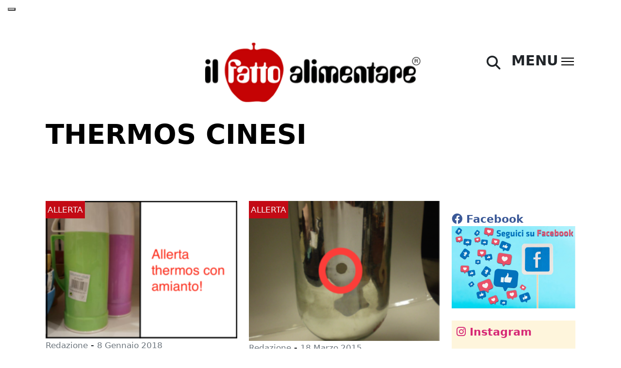

--- FILE ---
content_type: text/html; charset=UTF-8
request_url: https://ilfattoalimentare.it/tag/thermos-cinesi
body_size: 17549
content:
<!DOCTYPE html>
<html lang="it-IT">
<head>
    <!--<script id="Cookiebot" src="https://consent.cookiebot.com/uc.js" data-cbid="efff7076-c5f3-4925-bfc1-43c639566b41"  type="text/javascript"></script>
    <script>window.addEventListener('CookiebotOnConsentReady', () => { Cookiebot.changed && document.location.reload(); })</script>-->

    
        <!-- Google Tag Manager -->
    <script>(function(w,d,s,l,i){w[l]=w[l]||[];w[l].push({'gtm.start':
    new Date().getTime(),event:'gtm.js'});var f=d.getElementsByTagName(s)[0],
    j=d.createElement(s),dl=l!='dataLayer'?'&l='+l:'';j.async=true;j.src=
    'https://www.googletagmanager.com/gtm.js?id='+i+dl;f.parentNode.insertBefore(j,f);
    })(window,document,'script','dataLayer','GTM-NMTQW25Q');</script>
    <!-- End Google Tag Manager -->

    <meta charset="UTF-8">
    <meta http-equiv="X-UA-Compatible" content="IE=edge">
    <meta name="viewport" content="width=device-width, initial-scale=1.0">
    <link rel="pingback" href="https://ilfattoalimentare.it/xmlrpc.php">
    <meta name="facebook-domain-verification" content="x1me2uq3lmpak5mfhn3zjdv3hseagi" />
    <link rel="shortcut icon" href="https://www.ilfattoalimentare.it/wp-content/uploads/2012/12/favicon.ico" title="Favicon">
    <link href="https://cdn.jsdelivr.net/npm/bootstrap@5.2.2/dist/css/bootstrap.min.css" rel="stylesheet" integrity="sha384-Zenh87qX5JnK2Jl0vWa8Ck2rdkQ2Bzep5IDxbcnCeuOxjzrPF/et3URy9Bv1WTRi" crossorigin="anonymous">
    
	  <meta name='robots' content='index, follow, max-image-preview:large, max-snippet:-1, max-video-preview:-1' />

	<!-- This site is optimized with the Yoast SEO plugin v23.5 - https://yoast.com/wordpress/plugins/seo/ -->
	<title>thermos cinesi - Il Fatto Alimentare</title>
	<link rel="canonical" href="https://ilfattoalimentare.it/tag/thermos-cinesi" />
	<meta property="og:locale" content="it_IT" />
	<meta property="og:type" content="article" />
	<meta property="og:title" content="thermos cinesi - Il Fatto Alimentare" />
	<meta property="og:url" content="https://ilfattoalimentare.it/tag/thermos-cinesi" />
	<meta property="og:site_name" content="Il Fatto Alimentare" />
	<meta name="twitter:card" content="summary_large_image" />
	<meta name="twitter:site" content="@fattoalimentare" />
	<script type="application/ld+json" class="yoast-schema-graph">{"@context":"https://schema.org","@graph":[{"@type":"CollectionPage","@id":"https://ilfattoalimentare.it/tag/thermos-cinesi","url":"https://ilfattoalimentare.it/tag/thermos-cinesi","name":"thermos cinesi - Il Fatto Alimentare","isPartOf":{"@id":"https://ilfattoalimentare.it/#website"},"primaryImageOfPage":{"@id":"https://ilfattoalimentare.it/tag/thermos-cinesi#primaryimage"},"image":{"@id":"https://ilfattoalimentare.it/tag/thermos-cinesi#primaryimage"},"thumbnailUrl":"https://ilfattoalimentare.it/wp-content/uploads/2018/01/Schermata-2018-01-08-alle-10.32.33.png","breadcrumb":{"@id":"https://ilfattoalimentare.it/tag/thermos-cinesi#breadcrumb"},"inLanguage":"it-IT"},{"@type":"ImageObject","inLanguage":"it-IT","@id":"https://ilfattoalimentare.it/tag/thermos-cinesi#primaryimage","url":"https://ilfattoalimentare.it/wp-content/uploads/2018/01/Schermata-2018-01-08-alle-10.32.33.png","contentUrl":"https://ilfattoalimentare.it/wp-content/uploads/2018/01/Schermata-2018-01-08-alle-10.32.33.png","width":717,"height":516},{"@type":"BreadcrumbList","@id":"https://ilfattoalimentare.it/tag/thermos-cinesi#breadcrumb","itemListElement":[{"@type":"ListItem","position":1,"name":"Home","item":"https://ilfattoalimentare.it/"},{"@type":"ListItem","position":2,"name":"thermos cinesi"}]},{"@type":"WebSite","@id":"https://ilfattoalimentare.it/#website","url":"https://ilfattoalimentare.it/","name":"Il Fatto Alimentare","description":"","publisher":{"@id":"https://ilfattoalimentare.it/#organization"},"potentialAction":[{"@type":"SearchAction","target":{"@type":"EntryPoint","urlTemplate":"https://ilfattoalimentare.it/?s={search_term_string}"},"query-input":{"@type":"PropertyValueSpecification","valueRequired":true,"valueName":"search_term_string"}}],"inLanguage":"it-IT"},{"@type":"Organization","@id":"https://ilfattoalimentare.it/#organization","name":"Il Fatto Alimentare","url":"https://ilfattoalimentare.it/","logo":{"@type":"ImageObject","inLanguage":"it-IT","@id":"https://ilfattoalimentare.it/#/schema/logo/image/","url":"https://ilfattoalimentare.it/wp-content/uploads/2012/12/logoilfattoalimentare400w.png","contentUrl":"https://ilfattoalimentare.it/wp-content/uploads/2012/12/logoilfattoalimentare400w.png","width":400,"height":115,"caption":"Il Fatto Alimentare"},"image":{"@id":"https://ilfattoalimentare.it/#/schema/logo/image/"},"sameAs":["https://www.facebook.com/Il-Fatto-Alimentare-168190229904123/?fref=ts","https://x.com/fattoalimentare","https://www.youtube.com/user/IlFattoAlimentare"]}]}</script>
	<!-- / Yoast SEO plugin. -->


<link rel='dns-prefetch' href='//static.addtoany.com' />
<link rel='dns-prefetch' href='//use.fontawesome.com' />
<link rel="alternate" type="application/rss+xml" title="Il Fatto Alimentare &raquo; thermos cinesi Feed del tag" href="https://ilfattoalimentare.it/tag/thermos-cinesi/feed" />
<script>
window._wpemojiSettings = {"baseUrl":"https:\/\/s.w.org\/images\/core\/emoji\/14.0.0\/72x72\/","ext":".png","svgUrl":"https:\/\/s.w.org\/images\/core\/emoji\/14.0.0\/svg\/","svgExt":".svg","source":{"concatemoji":"https:\/\/ilfattoalimentare.it\/wp-includes\/js\/wp-emoji-release.min.js?ver=6.4.7"}};
/*! This file is auto-generated */
!function(i,n){var o,s,e;function c(e){try{var t={supportTests:e,timestamp:(new Date).valueOf()};sessionStorage.setItem(o,JSON.stringify(t))}catch(e){}}function p(e,t,n){e.clearRect(0,0,e.canvas.width,e.canvas.height),e.fillText(t,0,0);var t=new Uint32Array(e.getImageData(0,0,e.canvas.width,e.canvas.height).data),r=(e.clearRect(0,0,e.canvas.width,e.canvas.height),e.fillText(n,0,0),new Uint32Array(e.getImageData(0,0,e.canvas.width,e.canvas.height).data));return t.every(function(e,t){return e===r[t]})}function u(e,t,n){switch(t){case"flag":return n(e,"\ud83c\udff3\ufe0f\u200d\u26a7\ufe0f","\ud83c\udff3\ufe0f\u200b\u26a7\ufe0f")?!1:!n(e,"\ud83c\uddfa\ud83c\uddf3","\ud83c\uddfa\u200b\ud83c\uddf3")&&!n(e,"\ud83c\udff4\udb40\udc67\udb40\udc62\udb40\udc65\udb40\udc6e\udb40\udc67\udb40\udc7f","\ud83c\udff4\u200b\udb40\udc67\u200b\udb40\udc62\u200b\udb40\udc65\u200b\udb40\udc6e\u200b\udb40\udc67\u200b\udb40\udc7f");case"emoji":return!n(e,"\ud83e\udef1\ud83c\udffb\u200d\ud83e\udef2\ud83c\udfff","\ud83e\udef1\ud83c\udffb\u200b\ud83e\udef2\ud83c\udfff")}return!1}function f(e,t,n){var r="undefined"!=typeof WorkerGlobalScope&&self instanceof WorkerGlobalScope?new OffscreenCanvas(300,150):i.createElement("canvas"),a=r.getContext("2d",{willReadFrequently:!0}),o=(a.textBaseline="top",a.font="600 32px Arial",{});return e.forEach(function(e){o[e]=t(a,e,n)}),o}function t(e){var t=i.createElement("script");t.src=e,t.defer=!0,i.head.appendChild(t)}"undefined"!=typeof Promise&&(o="wpEmojiSettingsSupports",s=["flag","emoji"],n.supports={everything:!0,everythingExceptFlag:!0},e=new Promise(function(e){i.addEventListener("DOMContentLoaded",e,{once:!0})}),new Promise(function(t){var n=function(){try{var e=JSON.parse(sessionStorage.getItem(o));if("object"==typeof e&&"number"==typeof e.timestamp&&(new Date).valueOf()<e.timestamp+604800&&"object"==typeof e.supportTests)return e.supportTests}catch(e){}return null}();if(!n){if("undefined"!=typeof Worker&&"undefined"!=typeof OffscreenCanvas&&"undefined"!=typeof URL&&URL.createObjectURL&&"undefined"!=typeof Blob)try{var e="postMessage("+f.toString()+"("+[JSON.stringify(s),u.toString(),p.toString()].join(",")+"));",r=new Blob([e],{type:"text/javascript"}),a=new Worker(URL.createObjectURL(r),{name:"wpTestEmojiSupports"});return void(a.onmessage=function(e){c(n=e.data),a.terminate(),t(n)})}catch(e){}c(n=f(s,u,p))}t(n)}).then(function(e){for(var t in e)n.supports[t]=e[t],n.supports.everything=n.supports.everything&&n.supports[t],"flag"!==t&&(n.supports.everythingExceptFlag=n.supports.everythingExceptFlag&&n.supports[t]);n.supports.everythingExceptFlag=n.supports.everythingExceptFlag&&!n.supports.flag,n.DOMReady=!1,n.readyCallback=function(){n.DOMReady=!0}}).then(function(){return e}).then(function(){var e;n.supports.everything||(n.readyCallback(),(e=n.source||{}).concatemoji?t(e.concatemoji):e.wpemoji&&e.twemoji&&(t(e.twemoji),t(e.wpemoji)))}))}((window,document),window._wpemojiSettings);
</script>
<style id='wp-emoji-styles-inline-css'>

	img.wp-smiley, img.emoji {
		display: inline !important;
		border: none !important;
		box-shadow: none !important;
		height: 1em !important;
		width: 1em !important;
		margin: 0 0.07em !important;
		vertical-align: -0.1em !important;
		background: none !important;
		padding: 0 !important;
	}
</style>
<link rel='stylesheet' id='wp-block-library-css' href='https://ilfattoalimentare.it/wp-includes/css/dist/block-library/style.min.css?ver=6.4.7' media='all' />
<style id='classic-theme-styles-inline-css'>
/*! This file is auto-generated */
.wp-block-button__link{color:#fff;background-color:#32373c;border-radius:9999px;box-shadow:none;text-decoration:none;padding:calc(.667em + 2px) calc(1.333em + 2px);font-size:1.125em}.wp-block-file__button{background:#32373c;color:#fff;text-decoration:none}
</style>
<style id='global-styles-inline-css'>
body{--wp--preset--color--black: #000000;--wp--preset--color--cyan-bluish-gray: #abb8c3;--wp--preset--color--white: #ffffff;--wp--preset--color--pale-pink: #f78da7;--wp--preset--color--vivid-red: #cf2e2e;--wp--preset--color--luminous-vivid-orange: #ff6900;--wp--preset--color--luminous-vivid-amber: #fcb900;--wp--preset--color--light-green-cyan: #7bdcb5;--wp--preset--color--vivid-green-cyan: #00d084;--wp--preset--color--pale-cyan-blue: #8ed1fc;--wp--preset--color--vivid-cyan-blue: #0693e3;--wp--preset--color--vivid-purple: #9b51e0;--wp--preset--gradient--vivid-cyan-blue-to-vivid-purple: linear-gradient(135deg,rgba(6,147,227,1) 0%,rgb(155,81,224) 100%);--wp--preset--gradient--light-green-cyan-to-vivid-green-cyan: linear-gradient(135deg,rgb(122,220,180) 0%,rgb(0,208,130) 100%);--wp--preset--gradient--luminous-vivid-amber-to-luminous-vivid-orange: linear-gradient(135deg,rgba(252,185,0,1) 0%,rgba(255,105,0,1) 100%);--wp--preset--gradient--luminous-vivid-orange-to-vivid-red: linear-gradient(135deg,rgba(255,105,0,1) 0%,rgb(207,46,46) 100%);--wp--preset--gradient--very-light-gray-to-cyan-bluish-gray: linear-gradient(135deg,rgb(238,238,238) 0%,rgb(169,184,195) 100%);--wp--preset--gradient--cool-to-warm-spectrum: linear-gradient(135deg,rgb(74,234,220) 0%,rgb(151,120,209) 20%,rgb(207,42,186) 40%,rgb(238,44,130) 60%,rgb(251,105,98) 80%,rgb(254,248,76) 100%);--wp--preset--gradient--blush-light-purple: linear-gradient(135deg,rgb(255,206,236) 0%,rgb(152,150,240) 100%);--wp--preset--gradient--blush-bordeaux: linear-gradient(135deg,rgb(254,205,165) 0%,rgb(254,45,45) 50%,rgb(107,0,62) 100%);--wp--preset--gradient--luminous-dusk: linear-gradient(135deg,rgb(255,203,112) 0%,rgb(199,81,192) 50%,rgb(65,88,208) 100%);--wp--preset--gradient--pale-ocean: linear-gradient(135deg,rgb(255,245,203) 0%,rgb(182,227,212) 50%,rgb(51,167,181) 100%);--wp--preset--gradient--electric-grass: linear-gradient(135deg,rgb(202,248,128) 0%,rgb(113,206,126) 100%);--wp--preset--gradient--midnight: linear-gradient(135deg,rgb(2,3,129) 0%,rgb(40,116,252) 100%);--wp--preset--font-size--small: 13px;--wp--preset--font-size--medium: 20px;--wp--preset--font-size--large: 36px;--wp--preset--font-size--x-large: 42px;--wp--preset--spacing--20: 0.44rem;--wp--preset--spacing--30: 0.67rem;--wp--preset--spacing--40: 1rem;--wp--preset--spacing--50: 1.5rem;--wp--preset--spacing--60: 2.25rem;--wp--preset--spacing--70: 3.38rem;--wp--preset--spacing--80: 5.06rem;--wp--preset--shadow--natural: 6px 6px 9px rgba(0, 0, 0, 0.2);--wp--preset--shadow--deep: 12px 12px 50px rgba(0, 0, 0, 0.4);--wp--preset--shadow--sharp: 6px 6px 0px rgba(0, 0, 0, 0.2);--wp--preset--shadow--outlined: 6px 6px 0px -3px rgba(255, 255, 255, 1), 6px 6px rgba(0, 0, 0, 1);--wp--preset--shadow--crisp: 6px 6px 0px rgba(0, 0, 0, 1);}:where(.is-layout-flex){gap: 0.5em;}:where(.is-layout-grid){gap: 0.5em;}body .is-layout-flow > .alignleft{float: left;margin-inline-start: 0;margin-inline-end: 2em;}body .is-layout-flow > .alignright{float: right;margin-inline-start: 2em;margin-inline-end: 0;}body .is-layout-flow > .aligncenter{margin-left: auto !important;margin-right: auto !important;}body .is-layout-constrained > .alignleft{float: left;margin-inline-start: 0;margin-inline-end: 2em;}body .is-layout-constrained > .alignright{float: right;margin-inline-start: 2em;margin-inline-end: 0;}body .is-layout-constrained > .aligncenter{margin-left: auto !important;margin-right: auto !important;}body .is-layout-constrained > :where(:not(.alignleft):not(.alignright):not(.alignfull)){max-width: var(--wp--style--global--content-size);margin-left: auto !important;margin-right: auto !important;}body .is-layout-constrained > .alignwide{max-width: var(--wp--style--global--wide-size);}body .is-layout-flex{display: flex;}body .is-layout-flex{flex-wrap: wrap;align-items: center;}body .is-layout-flex > *{margin: 0;}body .is-layout-grid{display: grid;}body .is-layout-grid > *{margin: 0;}:where(.wp-block-columns.is-layout-flex){gap: 2em;}:where(.wp-block-columns.is-layout-grid){gap: 2em;}:where(.wp-block-post-template.is-layout-flex){gap: 1.25em;}:where(.wp-block-post-template.is-layout-grid){gap: 1.25em;}.has-black-color{color: var(--wp--preset--color--black) !important;}.has-cyan-bluish-gray-color{color: var(--wp--preset--color--cyan-bluish-gray) !important;}.has-white-color{color: var(--wp--preset--color--white) !important;}.has-pale-pink-color{color: var(--wp--preset--color--pale-pink) !important;}.has-vivid-red-color{color: var(--wp--preset--color--vivid-red) !important;}.has-luminous-vivid-orange-color{color: var(--wp--preset--color--luminous-vivid-orange) !important;}.has-luminous-vivid-amber-color{color: var(--wp--preset--color--luminous-vivid-amber) !important;}.has-light-green-cyan-color{color: var(--wp--preset--color--light-green-cyan) !important;}.has-vivid-green-cyan-color{color: var(--wp--preset--color--vivid-green-cyan) !important;}.has-pale-cyan-blue-color{color: var(--wp--preset--color--pale-cyan-blue) !important;}.has-vivid-cyan-blue-color{color: var(--wp--preset--color--vivid-cyan-blue) !important;}.has-vivid-purple-color{color: var(--wp--preset--color--vivid-purple) !important;}.has-black-background-color{background-color: var(--wp--preset--color--black) !important;}.has-cyan-bluish-gray-background-color{background-color: var(--wp--preset--color--cyan-bluish-gray) !important;}.has-white-background-color{background-color: var(--wp--preset--color--white) !important;}.has-pale-pink-background-color{background-color: var(--wp--preset--color--pale-pink) !important;}.has-vivid-red-background-color{background-color: var(--wp--preset--color--vivid-red) !important;}.has-luminous-vivid-orange-background-color{background-color: var(--wp--preset--color--luminous-vivid-orange) !important;}.has-luminous-vivid-amber-background-color{background-color: var(--wp--preset--color--luminous-vivid-amber) !important;}.has-light-green-cyan-background-color{background-color: var(--wp--preset--color--light-green-cyan) !important;}.has-vivid-green-cyan-background-color{background-color: var(--wp--preset--color--vivid-green-cyan) !important;}.has-pale-cyan-blue-background-color{background-color: var(--wp--preset--color--pale-cyan-blue) !important;}.has-vivid-cyan-blue-background-color{background-color: var(--wp--preset--color--vivid-cyan-blue) !important;}.has-vivid-purple-background-color{background-color: var(--wp--preset--color--vivid-purple) !important;}.has-black-border-color{border-color: var(--wp--preset--color--black) !important;}.has-cyan-bluish-gray-border-color{border-color: var(--wp--preset--color--cyan-bluish-gray) !important;}.has-white-border-color{border-color: var(--wp--preset--color--white) !important;}.has-pale-pink-border-color{border-color: var(--wp--preset--color--pale-pink) !important;}.has-vivid-red-border-color{border-color: var(--wp--preset--color--vivid-red) !important;}.has-luminous-vivid-orange-border-color{border-color: var(--wp--preset--color--luminous-vivid-orange) !important;}.has-luminous-vivid-amber-border-color{border-color: var(--wp--preset--color--luminous-vivid-amber) !important;}.has-light-green-cyan-border-color{border-color: var(--wp--preset--color--light-green-cyan) !important;}.has-vivid-green-cyan-border-color{border-color: var(--wp--preset--color--vivid-green-cyan) !important;}.has-pale-cyan-blue-border-color{border-color: var(--wp--preset--color--pale-cyan-blue) !important;}.has-vivid-cyan-blue-border-color{border-color: var(--wp--preset--color--vivid-cyan-blue) !important;}.has-vivid-purple-border-color{border-color: var(--wp--preset--color--vivid-purple) !important;}.has-vivid-cyan-blue-to-vivid-purple-gradient-background{background: var(--wp--preset--gradient--vivid-cyan-blue-to-vivid-purple) !important;}.has-light-green-cyan-to-vivid-green-cyan-gradient-background{background: var(--wp--preset--gradient--light-green-cyan-to-vivid-green-cyan) !important;}.has-luminous-vivid-amber-to-luminous-vivid-orange-gradient-background{background: var(--wp--preset--gradient--luminous-vivid-amber-to-luminous-vivid-orange) !important;}.has-luminous-vivid-orange-to-vivid-red-gradient-background{background: var(--wp--preset--gradient--luminous-vivid-orange-to-vivid-red) !important;}.has-very-light-gray-to-cyan-bluish-gray-gradient-background{background: var(--wp--preset--gradient--very-light-gray-to-cyan-bluish-gray) !important;}.has-cool-to-warm-spectrum-gradient-background{background: var(--wp--preset--gradient--cool-to-warm-spectrum) !important;}.has-blush-light-purple-gradient-background{background: var(--wp--preset--gradient--blush-light-purple) !important;}.has-blush-bordeaux-gradient-background{background: var(--wp--preset--gradient--blush-bordeaux) !important;}.has-luminous-dusk-gradient-background{background: var(--wp--preset--gradient--luminous-dusk) !important;}.has-pale-ocean-gradient-background{background: var(--wp--preset--gradient--pale-ocean) !important;}.has-electric-grass-gradient-background{background: var(--wp--preset--gradient--electric-grass) !important;}.has-midnight-gradient-background{background: var(--wp--preset--gradient--midnight) !important;}.has-small-font-size{font-size: var(--wp--preset--font-size--small) !important;}.has-medium-font-size{font-size: var(--wp--preset--font-size--medium) !important;}.has-large-font-size{font-size: var(--wp--preset--font-size--large) !important;}.has-x-large-font-size{font-size: var(--wp--preset--font-size--x-large) !important;}
.wp-block-navigation a:where(:not(.wp-element-button)){color: inherit;}
:where(.wp-block-post-template.is-layout-flex){gap: 1.25em;}:where(.wp-block-post-template.is-layout-grid){gap: 1.25em;}
:where(.wp-block-columns.is-layout-flex){gap: 2em;}:where(.wp-block-columns.is-layout-grid){gap: 2em;}
.wp-block-pullquote{font-size: 1.5em;line-height: 1.6;}
</style>
<link rel='stylesheet' id='redux-extendify-styles-css' href='https://ilfattoalimentare.it/wp-content/plugins/redux-framework/redux-core/assets/css/extendify-utilities.css?ver=4.4.9' media='all' />
<link rel='stylesheet' id='contact-form-7-css' href='https://ilfattoalimentare.it/wp-content/plugins/contact-form-7/includes/css/styles.css?ver=5.8.3' media='all' />
<link rel='stylesheet' id='mailup-css' href='https://ilfattoalimentare.it/wp-content/plugins/mailup-email-and-newsletter-subscription-form/public/css/mailup-public.css?ver=1.2.4' media='all' />
<link rel='stylesheet' id='dntplgn_style-css' href='https://ilfattoalimentare.it/wp-content/plugins/recurring-donation/css/style.css?ver=6.4.7' media='all' />
<link rel='stylesheet' id='jquery_ui_style-css' href='https://ilfattoalimentare.it/wp-content/plugins/recurring-donation/css/jquery-ui-styles.css?ver=6.4.7' media='all' />
<link rel='stylesheet' id='stcr-font-awesome-css' href='https://ilfattoalimentare.it/wp-content/plugins/subscribe-to-comments-reloaded/includes/css/font-awesome.min.css?ver=6.4.7' media='all' />
<link rel='stylesheet' id='stcr-style-css' href='https://ilfattoalimentare.it/wp-content/plugins/subscribe-to-comments-reloaded/includes/css/stcr-style.css?ver=6.4.7' media='all' />
<link rel='stylesheet' id='wp-lightbox-2.min.css-css' href='https://ilfattoalimentare.it/wp-content/plugins/wp-lightbox-2/styles/lightbox.min.css?ver=1.3.4' media='all' />
<link rel='stylesheet' id='bootstrap-min-css' href='https://ilfattoalimentare.it/wp-content/themes/naele-ilfattoalimentare-2022/fonts/fonts.css?ver=6.4.7' media='all' />
<link rel='stylesheet' id='default-css' href='https://ilfattoalimentare.it/wp-content/themes/naele-ilfattoalimentare-2022/style.css?ver=6.4.7' media='all' />
<link rel='stylesheet' id='naele-css' href='https://ilfattoalimentare.it/wp-content/themes/naele-ilfattoalimentare-2022/css/naele.css?ver=9878' media='all' />
<link rel='stylesheet' id='font-awesome-official-css' href='https://use.fontawesome.com/releases/v6.2.1/css/all.css' media='all' integrity="sha384-twcuYPV86B3vvpwNhWJuaLdUSLF9+ttgM2A6M870UYXrOsxKfER2MKox5cirApyA" crossorigin="anonymous" />
<link rel='stylesheet' id='addtoany-css' href='https://ilfattoalimentare.it/wp-content/plugins/add-to-any/addtoany.min.css?ver=1.16' media='all' />
<link rel='stylesheet' id='font-awesome-official-v4shim-css' href='https://use.fontawesome.com/releases/v6.2.1/css/v4-shims.css' media='all' integrity="sha384-RreHPODFsMyzCpG+dKnwxOSjmjkuPWWdYP8sLpBRoSd8qPNJwaxKGUdxhQOKwUc7" crossorigin="anonymous" />
<script src="https://ilfattoalimentare.it/wp-includes/js/jquery/jquery.min.js?ver=3.7.1" id="jquery-core-js"></script>
<script src="https://ilfattoalimentare.it/wp-includes/js/jquery/jquery-migrate.min.js?ver=3.4.1" id="jquery-migrate-js"></script>
<script id="addtoany-core-js-before">
window.a2a_config=window.a2a_config||{};a2a_config.callbacks=[];a2a_config.overlays=[];a2a_config.templates={};a2a_localize = {
	Share: "Condividi",
	Save: "Salva",
	Subscribe: "Abbonati",
	Email: "Email",
	Bookmark: "Segnalibro",
	ShowAll: "espandi",
	ShowLess: "comprimi",
	FindServices: "Trova servizi",
	FindAnyServiceToAddTo: "Trova subito un servizio da aggiungere",
	PoweredBy: "Powered by",
	ShareViaEmail: "Condividi via email",
	SubscribeViaEmail: "Iscriviti via email",
	BookmarkInYourBrowser: "Aggiungi ai segnalibri",
	BookmarkInstructions: "Premi Ctrl+D o \u2318+D per mettere questa pagina nei preferiti",
	AddToYourFavorites: "Aggiungi ai favoriti",
	SendFromWebOrProgram: "Invia da qualsiasi indirizzo email o programma di posta elettronica",
	EmailProgram: "Programma di posta elettronica",
	More: "Di più&#8230;",
	ThanksForSharing: "Grazie per la condivisione!",
	ThanksForFollowing: "Grazie per il following!"
};

a2a_config.callbacks.push({ready:function(){document.querySelectorAll(".a2a_s_undefined").forEach(function(emptyIcon){emptyIcon.parentElement.style.display="none";})}});
</script>
<script defer src="https://static.addtoany.com/menu/page.js" id="addtoany-core-js"></script>
<script defer src="https://ilfattoalimentare.it/wp-content/plugins/add-to-any/addtoany.min.js?ver=1.1" id="addtoany-jquery-js"></script>
<script src="https://ilfattoalimentare.it/wp-content/plugins/mailup-email-and-newsletter-subscription-form/admin/js/jquery.validate.min.js?ver=1.19.3" id="mailup_validate-js"></script>
<script src="https://ilfattoalimentare.it/wp-content/plugins/mailup-email-and-newsletter-subscription-form/admin/js/localization/messages_it.js?ver=1.19.3" id="mailup_validate_loc_it-js"></script>
<script id="mailup-js-extra">
var mailup_params = {"ajax_url":"https:\/\/ilfattoalimentare.it\/wp-admin\/admin-ajax.php","ajaxNonce":"8417cb44c6"};
</script>
<script src="https://ilfattoalimentare.it/wp-content/plugins/mailup-email-and-newsletter-subscription-form/public/js/mailup-public.js?ver=1.2.4" id="mailup-js"></script>
<script src="https://ilfattoalimentare.it/wp-includes/js/jquery/ui/core.min.js?ver=1.13.2" id="jquery-ui-core-js"></script>
<script src="https://ilfattoalimentare.it/wp-includes/js/jquery/ui/tabs.min.js?ver=1.13.2" id="jquery-ui-tabs-js"></script>
<script src="https://ilfattoalimentare.it/wp-content/plugins/recurring-donation/js/script.js?ver=6.4.7" id="dntplgn_script-js"></script>
<link rel="https://api.w.org/" href="https://ilfattoalimentare.it/wp-json/" /><link rel="alternate" type="application/json" href="https://ilfattoalimentare.it/wp-json/wp/v2/tags/13084" /><link rel="EditURI" type="application/rsd+xml" title="RSD" href="https://ilfattoalimentare.it/xmlrpc.php?rsd" />
<meta name="generator" content="WordPress 6.4.7" />
<meta name="generator" content="Redux 4.4.9" /><style type="text/css">.saboxplugin-wrap{-webkit-box-sizing:border-box;-moz-box-sizing:border-box;-ms-box-sizing:border-box;box-sizing:border-box;border:1px solid #eee;width:100%;clear:both;display:block;overflow:hidden;word-wrap:break-word;position:relative}.saboxplugin-wrap .saboxplugin-gravatar{float:left;padding:0 20px 20px 20px}.saboxplugin-wrap .saboxplugin-gravatar img{max-width:100px;height:auto;border-radius:0;}.saboxplugin-wrap .saboxplugin-authorname{font-size:18px;line-height:1;margin:20px 0 0 20px;display:block}.saboxplugin-wrap .saboxplugin-authorname a{text-decoration:none}.saboxplugin-wrap .saboxplugin-authorname a:focus{outline:0}.saboxplugin-wrap .saboxplugin-desc{display:block;margin:5px 20px}.saboxplugin-wrap .saboxplugin-desc a{text-decoration:underline}.saboxplugin-wrap .saboxplugin-desc p{margin:5px 0 12px}.saboxplugin-wrap .saboxplugin-web{margin:0 20px 15px;text-align:left}.saboxplugin-wrap .sab-web-position{text-align:right}.saboxplugin-wrap .saboxplugin-web a{color:#ccc;text-decoration:none}.saboxplugin-wrap .saboxplugin-socials{position:relative;display:block;background:#fcfcfc;padding:5px;border-top:1px solid #eee}.saboxplugin-wrap .saboxplugin-socials a svg{width:20px;height:20px}.saboxplugin-wrap .saboxplugin-socials a svg .st2{fill:#fff; transform-origin:center center;}.saboxplugin-wrap .saboxplugin-socials a svg .st1{fill:rgba(0,0,0,.3)}.saboxplugin-wrap .saboxplugin-socials a:hover{opacity:.8;-webkit-transition:opacity .4s;-moz-transition:opacity .4s;-o-transition:opacity .4s;transition:opacity .4s;box-shadow:none!important;-webkit-box-shadow:none!important}.saboxplugin-wrap .saboxplugin-socials .saboxplugin-icon-color{box-shadow:none;padding:0;border:0;-webkit-transition:opacity .4s;-moz-transition:opacity .4s;-o-transition:opacity .4s;transition:opacity .4s;display:inline-block;color:#fff;font-size:0;text-decoration:inherit;margin:5px;-webkit-border-radius:0;-moz-border-radius:0;-ms-border-radius:0;-o-border-radius:0;border-radius:0;overflow:hidden}.saboxplugin-wrap .saboxplugin-socials .saboxplugin-icon-grey{text-decoration:inherit;box-shadow:none;position:relative;display:-moz-inline-stack;display:inline-block;vertical-align:middle;zoom:1;margin:10px 5px;color:#444;fill:#444}.clearfix:after,.clearfix:before{content:' ';display:table;line-height:0;clear:both}.ie7 .clearfix{zoom:1}.saboxplugin-socials.sabox-colored .saboxplugin-icon-color .sab-twitch{border-color:#38245c}.saboxplugin-socials.sabox-colored .saboxplugin-icon-color .sab-addthis{border-color:#e91c00}.saboxplugin-socials.sabox-colored .saboxplugin-icon-color .sab-behance{border-color:#003eb0}.saboxplugin-socials.sabox-colored .saboxplugin-icon-color .sab-delicious{border-color:#06c}.saboxplugin-socials.sabox-colored .saboxplugin-icon-color .sab-deviantart{border-color:#036824}.saboxplugin-socials.sabox-colored .saboxplugin-icon-color .sab-digg{border-color:#00327c}.saboxplugin-socials.sabox-colored .saboxplugin-icon-color .sab-dribbble{border-color:#ba1655}.saboxplugin-socials.sabox-colored .saboxplugin-icon-color .sab-facebook{border-color:#1e2e4f}.saboxplugin-socials.sabox-colored .saboxplugin-icon-color .sab-flickr{border-color:#003576}.saboxplugin-socials.sabox-colored .saboxplugin-icon-color .sab-github{border-color:#264874}.saboxplugin-socials.sabox-colored .saboxplugin-icon-color .sab-google{border-color:#0b51c5}.saboxplugin-socials.sabox-colored .saboxplugin-icon-color .sab-googleplus{border-color:#96271a}.saboxplugin-socials.sabox-colored .saboxplugin-icon-color .sab-html5{border-color:#902e13}.saboxplugin-socials.sabox-colored .saboxplugin-icon-color .sab-instagram{border-color:#1630aa}.saboxplugin-socials.sabox-colored .saboxplugin-icon-color .sab-linkedin{border-color:#00344f}.saboxplugin-socials.sabox-colored .saboxplugin-icon-color .sab-pinterest{border-color:#5b040e}.saboxplugin-socials.sabox-colored .saboxplugin-icon-color .sab-reddit{border-color:#992900}.saboxplugin-socials.sabox-colored .saboxplugin-icon-color .sab-rss{border-color:#a43b0a}.saboxplugin-socials.sabox-colored .saboxplugin-icon-color .sab-sharethis{border-color:#5d8420}.saboxplugin-socials.sabox-colored .saboxplugin-icon-color .sab-skype{border-color:#00658a}.saboxplugin-socials.sabox-colored .saboxplugin-icon-color .sab-soundcloud{border-color:#995200}.saboxplugin-socials.sabox-colored .saboxplugin-icon-color .sab-spotify{border-color:#0f612c}.saboxplugin-socials.sabox-colored .saboxplugin-icon-color .sab-stackoverflow{border-color:#a95009}.saboxplugin-socials.sabox-colored .saboxplugin-icon-color .sab-steam{border-color:#006388}.saboxplugin-socials.sabox-colored .saboxplugin-icon-color .sab-user_email{border-color:#b84e05}.saboxplugin-socials.sabox-colored .saboxplugin-icon-color .sab-stumbleUpon{border-color:#9b280e}.saboxplugin-socials.sabox-colored .saboxplugin-icon-color .sab-tumblr{border-color:#10151b}.saboxplugin-socials.sabox-colored .saboxplugin-icon-color .sab-twitter{border-color:#0967a0}.saboxplugin-socials.sabox-colored .saboxplugin-icon-color .sab-vimeo{border-color:#0d7091}.saboxplugin-socials.sabox-colored .saboxplugin-icon-color .sab-windows{border-color:#003f71}.saboxplugin-socials.sabox-colored .saboxplugin-icon-color .sab-whatsapp{border-color:#003f71}.saboxplugin-socials.sabox-colored .saboxplugin-icon-color .sab-wordpress{border-color:#0f3647}.saboxplugin-socials.sabox-colored .saboxplugin-icon-color .sab-yahoo{border-color:#14002d}.saboxplugin-socials.sabox-colored .saboxplugin-icon-color .sab-youtube{border-color:#900}.saboxplugin-socials.sabox-colored .saboxplugin-icon-color .sab-xing{border-color:#000202}.saboxplugin-socials.sabox-colored .saboxplugin-icon-color .sab-mixcloud{border-color:#2475a0}.saboxplugin-socials.sabox-colored .saboxplugin-icon-color .sab-vk{border-color:#243549}.saboxplugin-socials.sabox-colored .saboxplugin-icon-color .sab-medium{border-color:#00452c}.saboxplugin-socials.sabox-colored .saboxplugin-icon-color .sab-quora{border-color:#420e00}.saboxplugin-socials.sabox-colored .saboxplugin-icon-color .sab-meetup{border-color:#9b181c}.saboxplugin-socials.sabox-colored .saboxplugin-icon-color .sab-goodreads{border-color:#000}.saboxplugin-socials.sabox-colored .saboxplugin-icon-color .sab-snapchat{border-color:#999700}.saboxplugin-socials.sabox-colored .saboxplugin-icon-color .sab-500px{border-color:#00557f}.saboxplugin-socials.sabox-colored .saboxplugin-icon-color .sab-mastodont{border-color:#185886}.sabox-plus-item{margin-bottom:20px}@media screen and (max-width:480px){.saboxplugin-wrap{text-align:center}.saboxplugin-wrap .saboxplugin-gravatar{float:none;padding:20px 0;text-align:center;margin:0 auto;display:block}.saboxplugin-wrap .saboxplugin-gravatar img{float:none;display:inline-block;display:-moz-inline-stack;vertical-align:middle;zoom:1}.saboxplugin-wrap .saboxplugin-desc{margin:0 10px 20px;text-align:center}.saboxplugin-wrap .saboxplugin-authorname{text-align:center;margin:10px 0 20px}}body .saboxplugin-authorname a,body .saboxplugin-authorname a:hover{box-shadow:none;-webkit-box-shadow:none}a.sab-profile-edit{font-size:16px!important;line-height:1!important}.sab-edit-settings a,a.sab-profile-edit{color:#0073aa!important;box-shadow:none!important;-webkit-box-shadow:none!important}.sab-edit-settings{margin-right:15px;position:absolute;right:0;z-index:2;bottom:10px;line-height:20px}.sab-edit-settings i{margin-left:5px}.saboxplugin-socials{line-height:1!important}.rtl .saboxplugin-wrap .saboxplugin-gravatar{float:right}.rtl .saboxplugin-wrap .saboxplugin-authorname{display:flex;align-items:center}.rtl .saboxplugin-wrap .saboxplugin-authorname .sab-profile-edit{margin-right:10px}.rtl .sab-edit-settings{right:auto;left:0}img.sab-custom-avatar{max-width:75px;}.saboxplugin-wrap .saboxplugin-gravatar img {-webkit-border-radius:50%;-moz-border-radius:50%;-ms-border-radius:50%;-o-border-radius:50%;border-radius:50%;}.saboxplugin-wrap .saboxplugin-gravatar img {-webkit-border-radius:50%;-moz-border-radius:50%;-ms-border-radius:50%;-o-border-radius:50%;border-radius:50%;}.saboxplugin-wrap {margin-top:0px; margin-bottom:0px; padding: 0px 0px }.saboxplugin-wrap .saboxplugin-authorname {font-size:18px; line-height:25px;}.saboxplugin-wrap .saboxplugin-desc p, .saboxplugin-wrap .saboxplugin-desc {font-size:14px !important; line-height:21px !important;}.saboxplugin-wrap .saboxplugin-web {font-size:14px;}.saboxplugin-wrap .saboxplugin-socials a svg {width:18px;height:18px;}</style>    <link rel="alternate" type="application/rss+xml" title="Il Fatto Alimentare Feed" href="https://ilfattoalimentare.it/feed" />
    <!-- vast -->

    <link href="https://vjs.zencdn.net/7.11.4/video-js.css" rel="stylesheet" />
    <script src="https://vjs.zencdn.net/7.11.4/video.min.js"></script>
    <script src="https://cdn.jsdelivr.net/npm/videojs-vast-vpaid@2.4.1/dist/videojs-vast-vpaid.min.js"></script>
    <!-- /vast -->
    <script src="https://cdn.jsdelivr.net/npm/bootstrap@5.2.3/dist/js/bootstrap.min.js" integrity="sha384-cuYeSxntonz0PPNlHhBs68uyIAVpIIOZZ5JqeqvYYIcEL727kskC66kF92t6Xl2V" crossorigin="anonymous"></script>
    <!-- <script async src="//adv.ilfattoalimentare.it/delivery/asyncjs.php"></script> -->
    <script async src="//servedby.revive-adserver.net/asyncjs.php"></script>
    <script type="text/javascript">
    var naelewidth = window.innerWidth 
        || document.documentElement.clientWidth 
        || document.body.clientWidth;
    </script>
</head>
<body class="archive tag tag-thermos-cinesi tag-13084 leaderskin skin"style="background-color:#ffffff;">

        <!-- Google Tag Manager (noscript) -->
    <noscript><iframe src="https://www.googletagmanager.com/ns.html?id=GTM-NMTQW25Q"
    height="0" width="0" style="display:none;visibility:hidden"></iframe></noscript>
    <!-- End Google Tag Manager (noscript) -->

            <div id="leader-skin">
                <div id="top-leaderboard" class="ad leaderboard mx-auto position-relative text-center">
        <script type="text/javascript">
            console.log(naelewidth);
        if (naelewidth > 768) {
            document.write('<ins data-revive-zoneid="19632" data-revive-id="727bec5e09208690b050ccfc6a45d384"></ins>');
        }else{
            document.write('<ins data-revive-zoneid="19633" data-revive-id="727bec5e09208690b050ccfc6a45d384"></ins>');
        }
        </script>
    </div>
        </div>
        
        <div class="ad skin fixed-top w-100 h-100">
    <script type="text/javascript">
        if (naelewidth > 768) {
            document.write('<ins data-revive-zoneid="19649" data-revive-id="727bec5e09208690b050ccfc6a45d384"></ins>');
        }
    </script>
</div>
    
    
    

    

    <div class="overlay">
            </div>

    <main class="container bg-white">
    <header class="py-3 ">
        
<div class="row " id="logo-container">
    <div class="col-3 text-end d-none d-md-block">
        <script type="text/javascript">
if (naelewidth > 1100) {
    document.write('<ins data-revive-zoneid="99" data-revive-id="61963993b3b73c4925ade1f84e0eff2d"></ins>');
}
</script> 
    </div>
    <div class="col-9 col-md-6 text-center" id="logo">
                <!-- <a href="" title="" rel="home"> -->
        <a href="https://ilfattoalimentare.it" title="Il Fatto Alimentare" rel="home">
                        <img src="https://ilfattoalimentare.it/wp-content/themes/naele-ilfattoalimentare-2022/img/logoilfattoalimentare414w-r.png" alt="Il Fatto Alimentare">
                    </a>
    </div>
    <div class="col-3 text-start">
        <script type="text/javascript">
if (naelewidth > 1100) {
    document.write('<ins data-revive-zoneid="99" data-revive-id="61963993b3b73c4925ade1f84e0eff2d"></ins>');
}
</script> 
        
<input type="checkbox" class="openSidebarMenu" id="openSidebarMenu">
<div class="text-end" id="menu-txt-hamb">
    <button type="button" class="btn " data-bs-toggle="modal" data-bs-target="#searchModal">
        <i class="fa fa-search"></i>
    </button>
    <div id="hamburger" class="d-inline-block">
    <small id="menu-txt" class="d-none d-md-inline-block"><strong>MENU</strong></small>
    <label for="openSidebarMenu" class="sidebarIconToggle">
        <div class="spinner diagonal part-1"></div>
        <div class="spinner horizontal"></div>
        <div class="spinner diagonal part-2"></div>
    </label>
    </div>
</div>

  <div id="sidebarMenu">
    <div id="offcanvasRight">
        <div class="offcanvas-body row">
            <div class="col-2 text-center border-end">
                <div class="rotate text-black-50">Social</div>
                <div class="border-end linea-social text-center"></div>
                <div class="text-center">
                    <a href="https://www.instagram.com/fattoalimentare/" target="_blank" rel="nofollow" class="d-inline-block mb-4 link-secondary fs-2">
                        <i class="fa-brands fa-instagram"></i>
                    </a>
                    <a href="https://web.facebook.com/fattoalimentare/" target="_blank" rel="nofollow" class="d-inline-block mb-4 link-secondary fs-2">
                        <i class="fa-brands fa-facebook"></i>
                    </a>
                    <a href="https://twitter.com/FattoAlimentare" target="_blank" rel="nofollow" class="d-inline-block mb-4 link-secondary fs-2">
                        <i class="fa-brands fa-twitter"></i>
                    </a>
                    <a href="https://ilfattoalimentare.it/contatti" class="d-inline-block mb-4 link-secondary fs-2">
                        <i class="fa-solid fa-envelope"></i>
                    </a> 
</div>   
            </div>
            <div class="col-10">
                <div class="p-1 p-md-2">
                    <div class="row">
                        <div class="col-9">
                            <a href="https://ilfattoalimentare.it/" title="Il Fatto Alimentare" rel="home">
                                <img src="https://ilfattoalimentare.it/wp-content/themes/naele-ilfattoalimentare-2022/img/logoilfattoalimentare414w-r.png" alt="Il Fatto Alimentare" class="pt-2 pb-2">
                            </a>
                        </div>
                        <div class="col-3 text-end" id="chiudimenu">
                            <span class="h4 fw-normal">X</span>
                        </div>
                    </div>
                    <form role="search" method="get" id="search-form" action="https://ilfattoalimentare.it/" class="input-group mb-3">
  <div class="input-group">
    <div class="col-9">
      <input type="search" class="form-control form-text fontAwesome" placeholder="Cerca nel sito" aria-label="search" name="s" id="search-input" value="">
    </div>
    <div class="col-3 p-1 text-center">
      <button type="submit" class="lente text-dark"><i class="fa fa-search"></i></button>
    </div>
  </div>
</form>
                     <div class="menu-main-menu-container"><ul id="menu-main-menu" class="menu"><li id="menu-item-4028" class="menu-item menu-item-type-taxonomy menu-item-object-category menu-item-has-children menu-item-4028"><a href="https://ilfattoalimentare.it/argomenti/sicurezza">Sicurezza Alimentare</a>
<ul class="sub-menu">
	<li id="menu-item-77008" class="menu-item menu-item-type-taxonomy menu-item-object-category menu-item-77008"><a href="https://ilfattoalimentare.it/argomenti/sicurezza">Sicurezza Alimentare</a></li>
	<li id="menu-item-4029" class="menu-item menu-item-type-taxonomy menu-item-object-category menu-item-4029"><a href="https://ilfattoalimentare.it/argomenti/allerta">Allerta</a></li>
	<li id="menu-item-4031" class="menu-item menu-item-type-taxonomy menu-item-object-category menu-item-4031"><a href="https://ilfattoalimentare.it/argomenti/efsa">Efsa</a></li>
	<li id="menu-item-4030" class="menu-item menu-item-type-taxonomy menu-item-object-category menu-item-4030"><a href="https://ilfattoalimentare.it/argomenti/controlli">Controlli e Frodi</a></li>
	<li id="menu-item-28227" class="menu-item menu-item-type-taxonomy menu-item-object-category menu-item-28227"><a href="https://ilfattoalimentare.it/argomenti/richiami-e-ritiri">Richiami e ritiri</a></li>
</ul>
</li>
<li id="menu-item-4017" class="menu-item menu-item-type-taxonomy menu-item-object-category menu-item-has-children menu-item-4017"><a href="https://ilfattoalimentare.it/argomenti/etichette">Etichette &amp; Prodotti</a>
<ul class="sub-menu">
	<li id="menu-item-77010" class="menu-item menu-item-type-taxonomy menu-item-object-category menu-item-77010"><a href="https://ilfattoalimentare.it/argomenti/etichette">Etichette &amp; Prodotti</a></li>
	<li id="menu-item-4020" class="menu-item menu-item-type-taxonomy menu-item-object-category menu-item-4020"><a href="https://ilfattoalimentare.it/argomenti/supermercato">Supermercato</a></li>
	<li id="menu-item-4019" class="menu-item menu-item-type-taxonomy menu-item-object-category menu-item-4019"><a href="https://ilfattoalimentare.it/argomenti/prezzi">Prezzi</a></li>
	<li id="menu-item-4018" class="menu-item menu-item-type-taxonomy menu-item-object-category menu-item-4018"><a href="https://ilfattoalimentare.it/argomenti/packaging">Packaging</a></li>
	<li id="menu-item-4033" class="menu-item menu-item-type-taxonomy menu-item-object-category menu-item-4033"><a href="https://ilfattoalimentare.it/argomenti/tecnologia-test">Tecnologia e Test</a></li>
</ul>
</li>
<li id="menu-item-4026" class="menu-item menu-item-type-taxonomy menu-item-object-category menu-item-4026"><a href="https://ilfattoalimentare.it/argomenti/pubblicita-bufale">Pubblicità &amp; Bufale</a></li>
<li id="menu-item-4023" class="menu-item menu-item-type-taxonomy menu-item-object-category menu-item-4023"><a href="https://ilfattoalimentare.it/argomenti/nutrizione">Nutrizione</a></li>
<li id="menu-item-4024" class="menu-item menu-item-type-taxonomy menu-item-object-category menu-item-has-children menu-item-4024"><a href="https://ilfattoalimentare.it/argomenti/pianeta">Pianeta</a>
<ul class="sub-menu">
	<li id="menu-item-77011" class="menu-item menu-item-type-taxonomy menu-item-object-category menu-item-77011"><a href="https://ilfattoalimentare.it/argomenti/pianeta">Pianeta</a></li>
	<li id="menu-item-170096" class="menu-item menu-item-type-taxonomy menu-item-object-category menu-item-170096"><a href="https://ilfattoalimentare.it/argomenti/benessere-animale">Benessere animale</a></li>
	<li id="menu-item-170097" class="menu-item menu-item-type-taxonomy menu-item-object-category menu-item-170097"><a href="https://ilfattoalimentare.it/argomenti/coronavirus">Coronavirus</a></li>
	<li id="menu-item-4025" class="menu-item menu-item-type-taxonomy menu-item-object-category menu-item-4025"><a href="https://ilfattoalimentare.it/argomenti/ogm">OGM</a></li>
	<li id="menu-item-39970" class="menu-item menu-item-type-taxonomy menu-item-object-category menu-item-39970"><a href="https://ilfattoalimentare.it/argomenti/notizie-video">Video News</a></li>
	<li id="menu-item-4022" class="menu-item menu-item-type-taxonomy menu-item-object-category menu-item-4022"><a href="https://ilfattoalimentare.it/argomenti/lettere">Lettere</a></li>
	<li id="menu-item-46396" class="menu-item menu-item-type-taxonomy menu-item-object-category menu-item-46396"><a href="https://ilfattoalimentare.it/argomenti/expo2015">Expo2015</a></li>
</ul>
</li>
<li id="menu-item-193366" class="menu-item menu-item-type-taxonomy menu-item-object-category menu-item-193366"><a href="https://ilfattoalimentare.it/argomenti/recensioni-eventi">Recensioni &amp; Eventi</a></li>
</ul></div>                    <div class="menu-istituzionale-container"><ul id="menu-istituzionale" class="menu"><li id="menu-item-205138" class="menu-item menu-item-type-custom menu-item-object-custom menu-item-205138"><a href="https://ilfattoalimentare.it/resta-aggiornato-alletra-alimentare">Iscriviti al servizio alert</a></li>
<li id="menu-item-185459" class="menu-item menu-item-type-post_type menu-item-object-page menu-item-185459"><a href="https://ilfattoalimentare.it/marketing-pubblicita">Marketing e Pubblicità</a></li>
<li id="menu-item-185455" class="menu-item menu-item-type-post_type menu-item-object-page menu-item-185455"><a href="https://ilfattoalimentare.it/chi-siamo">Chi siamo</a></li>
<li id="menu-item-185454" class="menu-item menu-item-type-post_type menu-item-object-page menu-item-185454"><a href="https://ilfattoalimentare.it/contatti">Contatti</a></li>
<li id="menu-item-194273" class="menu-item menu-item-type-post_type menu-item-object-page menu-item-194273"><a href="https://ilfattoalimentare.it/privacy-policy">Privacy policy</a></li>
<li id="menu-item-227398" class="menu-item menu-item-type-post_type menu-item-object-page menu-item-227398"><a href="https://ilfattoalimentare.it/cookie-policy">Cookie policy</a></li>
<li id="menu-item-185478" class="menu-item menu-item-type-post_type menu-item-object-page menu-item-185478"><a href="https://ilfattoalimentare.it/sostenitore-del-alimentare">Sostieni Il Fatto Alimentare</a></li>
</ul></div>                </div>
            </div>
        </div> 
    </div>
  </div>
    </div>
</div>    </header>      

<div id="main-image" class="position-relative w-100 mb-4 overflow-hidden">
                    
                    
                        <div class="container">
                            <div class="pb-md-5 pb-2">
                                <div>
                                    <a class="text-decoration-none pt-3 d-inline-block" href="https://ilfattoalimentare.it/richiamo-thermos-amianto.html" title="thermos cinesi">
                                        <h1 class="fw-bold text-uppercase display-4 d-none d-md-block">thermos cinesi</h1>
                                        <h1 class="fw-bold text-uppercase d-md-none">thermos cinesi</h1>
                                    </a>
                                </div>
                                <div></div>
                            </div> 
                        </div>
                 
 
    <div class="container mt-5 bg-white">

        <div class="row min-w-100">
            <div class="col-md-9">
                <div class="row" id="content">
                    
                    <div class="col-12 col-md-6 pb-4">
                            <div class="position-relative">
                                <a class="text-decoration-none" href="https://ilfattoalimentare.it/richiamo-thermos-amianto.html" title="Thermos porta pranzo a marchio Kitchen Club ritirato dal mercato per amianto. Nuovo caso segnalato dopo quelli degli anni passati">
                                    <img width="300" height="216" src="https://ilfattoalimentare.it/wp-content/uploads/2018/01/Schermata-2018-01-08-alle-10.32.33-300x216.png" class="min-w-100 wp-post-image" alt="" decoding="async" fetchpriority="high" srcset="https://ilfattoalimentare.it/wp-content/uploads/2018/01/Schermata-2018-01-08-alle-10.32.33-300x216.png 300w, https://ilfattoalimentare.it/wp-content/uploads/2018/01/Schermata-2018-01-08-alle-10.32.33-450x324.png 450w, https://ilfattoalimentare.it/wp-content/uploads/2018/01/Schermata-2018-01-08-alle-10.32.33-600x432.png 600w, https://ilfattoalimentare.it/wp-content/uploads/2018/01/Schermata-2018-01-08-alle-10.32.33.png 717w" sizes="(max-width: 300px) 100vw, 300px" />                                </a>
                                <div class="position-absolute top-0 start-0 col">
                                    <div class="bg-danger p-1 d-inline-block">
                                        <a href="https://ilfattoalimentare.it/argomenti/allerta" class="link-light text-uppercase text-decoration-none"><small>Allerta</small></a>                                    </div>
                                </div>
                            </div>
                            <span class="author"><small><a href="https://www.ilfattoalimentare.it/author/redazione" title="Visita il sito web di Redazione" rel="author external">Redazione</a></small></span> - <span class="date"><small>8 Gennaio 2018</small></span> 
                            
                            <a class="text-decoration-none pt-1 pt-md-2 mb-2 mb-md-4 d-inline-block link-primary" href="https://ilfattoalimentare.it/richiamo-thermos-amianto.html" title="Thermos porta pranzo a marchio Kitchen Club ritirato dal mercato per amianto. Nuovo caso segnalato dopo quelli degli anni passati">
                                <h2 class="fw-bold">Thermos porta pranzo a marchio Kitchen Club ritirato dal mercato per amianto. Nuovo caso segnalato dopo quelli degli anni passati</h2>
                            </a>
                            
                    </div>
                    
                    <div class="col-12 col-md-6 pb-4">
                            <div class="position-relative">
                                <a class="text-decoration-none" href="https://ilfattoalimentare.it/thermos-cinesi-amianto-sequestri.html" title="Thermos cinesi con pasticche di amianto: dieci sequestri dal mese di ottobre 2014. L&#8217;elenco delle marche ritirate dal mercato e il segreto per riconoscerle">
                                    <img width="300" height="220" src="https://ilfattoalimentare.it/wp-content/uploads/2015/03/Schermata-2015-03-13-alle-19.41.121-300x220.png" class="min-w-100 wp-post-image" alt="" decoding="async" srcset="https://ilfattoalimentare.it/wp-content/uploads/2015/03/Schermata-2015-03-13-alle-19.41.121-300x220.png 300w, https://ilfattoalimentare.it/wp-content/uploads/2015/03/Schermata-2015-03-13-alle-19.41.121.png 415w" sizes="(max-width: 300px) 100vw, 300px" />                                </a>
                                <div class="position-absolute top-0 start-0 col">
                                    <div class="bg-danger p-1 d-inline-block">
                                        <a href="https://ilfattoalimentare.it/argomenti/allerta" class="link-light text-uppercase text-decoration-none"><small>Allerta</small></a>                                    </div>
                                </div>
                            </div>
                            <span class="author"><small><a href="https://www.ilfattoalimentare.it/author/redazione" title="Visita il sito web di Redazione" rel="author external">Redazione</a></small></span> - <span class="date"><small>18 Marzo 2015</small></span> 
                            
                            <a class="text-decoration-none pt-1 pt-md-2 mb-2 mb-md-4 d-inline-block link-primary" href="https://ilfattoalimentare.it/thermos-cinesi-amianto-sequestri.html" title="Thermos cinesi con pasticche di amianto: dieci sequestri dal mese di ottobre 2014. L&#8217;elenco delle marche ritirate dal mercato e il segreto per riconoscerle">
                                <h2 class="fw-bold">Thermos cinesi con pasticche di amianto: dieci sequestri dal mese di ottobre 2014. L&#8217;elenco delle marche ritirate dal mercato e il segreto per riconoscerle</h2>
                            </a>
                            
                    </div>
                    
                </div>
                <nav id="paginazione" class="text-center mb-3 mb-md-5">
                                    </nav>
            </div>
         <div class="col-md-3">
                <div class="position-sticky" style="top: 2rem;">
	<aside id="custom_html-2" class="widget_text widget widget_custom_html"><div class="textwidget custom-html-widget"><div id="sidebar-1" class="ad mpu mpu-sidebar mpu-sidebar-1">
    
    <script type='text/javascript'>
        if (naelewidth > 768){
            
            document.write('<ins data-revive-zoneid="19636" data-revive-id="727bec5e09208690b050ccfc6a45d384"></ins>');
        }
    </script>
</div></div></aside><aside id="custom_html-5" class="widget_text widget widget_custom_html"><div class="textwidget custom-html-widget"><div id="sidebar-2" class="ad mpu mpu-sidebar mpu-sidebar-2">
<script type='text/javascript'>
        if (naelewidth > 768){
            
            document.write('<ins data-revive-zoneid="19639" data-revive-id="727bec5e09208690b050ccfc6a45d384"></ins>');
        }
    </script>
</div>
</div></aside><aside id="custom_html-8" class="widget_text widget widget_custom_html"><div class="textwidget custom-html-widget"><div id="face-social">
	<i class="fa-brands fa-facebook" ></i> Facebook
</div><div class="ad"><a href="https://www.facebook.com/fattoalimentare/" target="_blank" rel="noopener"><img src="https://ilfattoalimentare.it/wp-content/uploads/2023/01/WhatsApp-Image-2023-01-31-at-11.00.24.jpeg" ></a></div></div></aside><aside id="custom_html-9" class="widget_text widget widget_custom_html"><div class="textwidget custom-html-widget"><i class="fa-brands fa-instagram"></i> Instagram<br>
<!--
[fts_instagram instagram_id=17841456813103746 access_token=IGQVJWVzljRFBMbVJjMEJCc1BpMk82LS1BTWZAXRWVQRkV1U0RHM1U4NmRyQWxDOUhOTEdJTk54Skh1bVVaSGtKbXVIZAE9zVkRXdWNDZAk1PUnVhRUgyaUFkUGVNMG4zaE0yeXU3eDln pics_count=2 type=basic super_gallery=yes columns=1 force_columns=no space_between_photos=1px icon_size=65px hide_date_likes_comments=no] -->
<!--
[fts_instagram instagram_id=17841456813103746 access_token=IGQVJWVExRVl82ck9YMW1ZAcDRCUHM4a3FRVTJDeW00ZAy1HYkVaWTZAIOGczemlIdDAxVDM1VEtQLVpOYVF6LVlRSHo5Szg0RkRyVUd5T09zZAUtXOVN0cUUxSjVjQXBjLTVSS2Vpb1pB pics_count=2 type=basic super_gallery=yes columns=1 force_columns=yes space_between_photos=1px icon_size=65px hide_date_likes_comments=no] -->
<style type="text/css">
</style><div id="feed_dynamic_classpsjskkojug_basic" class="fts-instagram-inline-block-centered feed_dynamic_classpsjskkojug_basic" style="max-width: 235; margin:auto" data-ftsi-columns="3" data-ftsi-columns-tablet="2" data-ftsi-columns-mobile="1" data-ftsi-force-columns="" data-ftsi-margin="1px">                            <div class="slicker-instagram-placeholder fts-instagram-wrapper" style="background-image:url('https://scontent-mxp2-1.cdninstagram.com/v/t39.30808-6/617114638_1435317698381817_3440436279928534627_n.jpg?stp=dst-jpg_e35_tt6&#038;_nc_cat=101&#038;ccb=7-5&#038;_nc_sid=18de74&#038;efg=eyJlZmdfdGFnIjoiRkVFRC5iZXN0X2ltYWdlX3VybGdlbi5DMyJ9&#038;_nc_ohc=nmSt9rICY_4Q7kNvwFxLnfM&#038;_nc_oc=AdkKB0f3UOnhTo3f_LVXOQEra6UNBcWLxn8cTW31Ga2BwL9PJouSbfSSOJIwPGQSbY8&#038;_nc_zt=23&#038;_nc_ht=scontent-mxp2-1.cdninstagram.com&#038;edm=ANQ71j8EAAAA&#038;_nc_gid=m9Y_TLu_7oEi1oCCA4BTcw&#038;oh=00_Afoo3xV7tJIw6_nGoc5MrBjb5hEn9DRfsV4V7yWFg4KFww&#038;oe=697BCA3F')">
                                            <a href='https://www.instagram.com/p/DT5PIkkAlpj/' title='Nel trattamento medico dietetico del sovrappeso e obesità spesso si ignora un concetto fondamentale: l’eccesso di grasso corporeo primario, o obesità essenziale, è una vera e propria patologia. Di conseguenza, chi è in sovrappeso o obeso, in assenza di altre malattie, tende a credere di poter ricorrere a una dieta ‘fai da te’ qualsiasi… trovata ovunque.
Il professor WPT James, uno dei massimi esperti mondiali nel campo della nutrizione e dell’obesità, era solito affermare: “La nutrizione è la Cenerentola della medicina”. In effetti, la nutrizione, che rappresenta il principale fattore di rischio di mortalità (ad esempio, negli USA), è stata sistematicamente trascurata sia dal corpo medico, che dal sistema sanitario. D’altronde, la formazione dei medici in questo settore è sempre risultata alquanto carente.
Di conseguenza, chiunque intenda addentrarsi nel campo della nutrizione assumendo il ruolo di influencer o scrivendo un libro che proponga la propria soluzione a problematiche estremamente complesse come l’obesità, gode della quasi certezza che nessuno sarà in grado di confutare la sua proposta.
Prendiamo come esempio La dieta degli ormoni. Il regime medico che ti farà dimagrire agendo alle radici del metabolismo (pubblicato nel 2024,  all’interno della collana Scienze per la vita ideata e diretta da Eliana Liotta). Si tratta del penultimo libro divulgativo scritto da Annamaria Colao docente ordinaria di endocrinologia all’Università di Napoli Federico II. Quarta di copertina: “Da anni studio il rapporto tra gli ormoni e il peso: la mia dieta offrirà a tutti le informazioni per dimagrire in maniera salutare, rapida e duratura”

Continua a leggere l&#039;articolo di Antonio Pratesi @antoniopratesi e Abril González Campos @abrilgonzalezphd su ilfattoalimentare.it ⛓ link in bio

#libri #recensioni #dietadegliormoni #dietachetogenica #keto #ilfattoalimentare #alimentazione 

[📷 AdobeStock]' target="_blank" rel="noreferrer noopener" class='fts-instagram-link-target fts-slicker-backg
                         fts-instagram-img-link' style="height:65px !important; width:65px; line-height:65px; font-size:65px;"><span class="fts-instagram-icon" style="height:65px; width:65px; line-height:65px; font-size:65px;"></span></a>
                        
                        <div class='slicker-date'>

                            <div class="fts-insta-date-popup-grab">
                            1 day ago                            </div>
                        </div>
                    <div class='slicker-instaG-backg-link'>

                        <div class='slicker-instaG-photoshadow'></div>
                    </div>
                        <div class="fts-insta-likes-comments-grab-popup">

                            <div class="fts-share-wrap"><a href="javascript:;" class="ft-gallery-link-popup" title="Social Share Options"></a><div class="ft-gallery-share-wrap"><a href="https://www.facebook.com/sharer/sharer.php?u=https://www.instagram.com/p/DT5PIkkAlpj/" target="_blank" rel="noreferrer noopener" class="ft-galleryfacebook-icon" title="Share this post on Facebook"><i class="fa fa-facebook-square"></i></a><a href="https://twitter.com/intent/tweet?text=https://www.instagram.com/p/DT5PIkkAlpj/+Nel trattamento medico dietetico del sovrappeso e obesità spesso si ignora un concetto fondamentale: l’eccesso di grasso corporeo primario, o obesità essenziale, è una vera e propria patologia. Di conseguenza, chi è in sovrappeso o obeso, in assenza di altre malattie, tende a credere di poter ricorrere a una dieta ‘fai da te’ qualsiasi… trovata ovunque.
Il professor WPT James, uno dei massimi esperti mondiali nel campo della nutrizione e dell’obesità, era solito affermare: “La nutrizione è la Cenerentola della medicina”. In effetti, la nutrizione, che rappresenta il principale fattore di rischio di mortalità (ad esempio, negli USA), è stata sistematicamente trascurata sia dal corpo medico, che dal sistema sanitario. D’altronde, la formazione dei medici in questo settore è sempre risultata alquanto carente.
Di conseguenza, chiunque intenda addentrarsi nel campo della nutrizione assumendo il ruolo di influencer o scrivendo un libro che proponga la propria soluzione a problematiche estremamente complesse come l’obesità, gode della quasi certezza che nessuno sarà in grado di confutare la sua proposta.
Prendiamo come esempio La dieta degli ormoni. Il regime medico che ti farà dimagrire agendo alle radici del metabolismo (pubblicato nel 2024,  all’interno della collana Scienze per la vita ideata e diretta da Eliana Liotta). Si tratta del penultimo libro divulgativo scritto da Annamaria Colao docente ordinaria di endocrinologia all’Università di Napoli Federico II. Quarta di copertina: “Da anni studio il rapporto tra gli ormoni e il peso: la mia dieta offrirà a tutti le informazioni per dimagrire in maniera salutare, rapida e duratura”

Continua a leggere l&#039;articolo di Antonio Pratesi @antoniopratesi e Abril González Campos @abrilgonzalezphd su ilfattoalimentare.it ⛓ link in bio

#libri #recensioni #dietadegliormoni #dietachetogenica #keto #ilfattoalimentare #alimentazione 

[📷 AdobeStock]" target="_blank" rel="noreferrer noopener" class="ft-gallerytwitter-icon" title="Share this post on Twitter"><i class="fa fa-twitter"></i></a><a href="https://www.linkedin.com/shareArticle?mini=true&amp;url=https://www.instagram.com/p/DT5PIkkAlpj/" target="_blank" rel="noreferrer noopener" class="ft-gallerylinkedin-icon" title="Share this post on Linkedin"><i class="fa fa-linkedin"></i></a><a href="mailto:?subject=Shared Link&amp;body=https://www.instagram.com/p/DT5PIkkAlpj/ - Nel trattamento medico dietetico del sovrappeso e obesità spesso si ignora un concetto fondamentale: l’eccesso di grasso corporeo primario, o obesità essenziale, è una vera e propria patologia. Di conseguenza, chi è in sovrappeso o obeso, in assenza di altre malattie, tende a credere di poter ricorrere a una dieta ‘fai da te’ qualsiasi… trovata ovunque.
Il professor WPT James, uno dei massimi esperti mondiali nel campo della nutrizione e dell’obesità, era solito affermare: “La nutrizione è la Cenerentola della medicina”. In effetti, la nutrizione, che rappresenta il principale fattore di rischio di mortalità (ad esempio, negli USA), è stata sistematicamente trascurata sia dal corpo medico, che dal sistema sanitario. D’altronde, la formazione dei medici in questo settore è sempre risultata alquanto carente.
Di conseguenza, chiunque intenda addentrarsi nel campo della nutrizione assumendo il ruolo di influencer o scrivendo un libro che proponga la propria soluzione a problematiche estremamente complesse come l’obesità, gode della quasi certezza che nessuno sarà in grado di confutare la sua proposta.
Prendiamo come esempio La dieta degli ormoni. Il regime medico che ti farà dimagrire agendo alle radici del metabolismo (pubblicato nel 2024,  all’interno della collana Scienze per la vita ideata e diretta da Eliana Liotta). Si tratta del penultimo libro divulgativo scritto da Annamaria Colao docente ordinaria di endocrinologia all’Università di Napoli Federico II. Quarta di copertina: “Da anni studio il rapporto tra gli ormoni e il peso: la mia dieta offrirà a tutti le informazioni per dimagrire in maniera salutare, rapida e duratura”

Continua a leggere l&#039;articolo di Antonio Pratesi @antoniopratesi e Abril González Campos @abrilgonzalezphd su ilfattoalimentare.it ⛓ link in bio

#libri #recensioni #dietadegliormoni #dietachetogenica #keto #ilfattoalimentare #alimentazione 

[📷 AdobeStock]" target="_blank" rel="noreferrer noopener" class="ft-galleryemail-icon" title="Share this post in your email"><i class="fa fa-envelope"></i></a></div></div>                        </div>
                </div>
                    </div>										<script>
					// This needs to load here below the feed to load properly for
					// Elementor page preview, and also some types of tabs that use js to load.
					document.addEventListener("DOMContentLoaded", function(event) {
						if (typeof slickremixImageResizing === 'function') {
							slickremixImageResizing();
						}
						if (typeof ftsShare === 'function') {
							ftsShare();
						}
					});
				</script>
				
</div></aside><aside id="custom_html-7" class="widget_text widget widget_custom_html"><div class="textwidget custom-html-widget"><div id="sidebar-3" class="ad mpu mpu-sidebar mpu-sidebar-3">
    <script type='text/javascript'>
        if (naelewidth > 768){
            
            document.write('<ins data-revive-zoneid="19640" data-revive-id="727bec5e09208690b050ccfc6a45d384"></ins>');
        }
    </script>
</div></div></aside><aside id="custom_html-10" class="widget_text widget widget_custom_html"><div class="textwidget custom-html-widget"><div id="sidebar-4" class="ad mpu mpu-sidebar mpu-sidebar-4">
    <script type='text/javascript'>
        if (naelewidth > 768){
            
            document.write('<ins data-revive-zoneid="19643" data-revive-id="727bec5e09208690b050ccfc6a45d384"></ins>');
        }
    </script>
</div></div></aside></div>            </div>
        </div>
    </div>
    </main>
    <footer id="footer" class="bg-dark text-white mt-4">
        <div class="container">
            <div class="row">
                <div class="col-12 col-md-4 position-relative">
                    <div class="bg-white position-absolute p-2 footer-logo">
                        <a href="https://ilfattoalimentare.it"
                            title="Il Fatto Alimentare" rel="home">
                            <img src="https://ilfattoalimentare.it/wp-content/themes/naele-ilfattoalimentare-2022/img/logoilfattoalimentare414w-r.png"
                                alt="Il Fatto Alimentare">
                        </a>
                    </div>
                    <div class="footer-text mt-4 pt-4">
                        <p>
                            <span class="fw-bold">Redazione:</span><br>
                            <i class="fa fa-location-dot"></i> <span>via Soperga 18, 20127 Milano</span><br>
                            <i class="fa fa-phone"></i> <a class="anima-bianco text-decoration-none"
                                href="tel:+39 02 92881022">+39 02 92881022</a> <br>
                            <!-- <i class="fa fa-mobile"></i> <a class="anima-bianco text-decoration-none" href="tel:+39 351 7886683">+39 351 7886683</a><br> -->
                            <i class="fa fa-envelope"></i> <span><a class="anima-bianco text-decoration-none"
                                    href="mailto:ilfattoalimentare@ilfattoalimentare.it">Scrivici</a></span><br>
                            <i class="fa-brands fa-safari"></i> <a class="anima-bianco text-decoration-none"
                                href="https://ilfattoalimentare.it">www.ilfattoalimentare.it</a><br>
                        </p>
                        <p>
                            <span class="fw-bold">Marketing e pubblicità: </span><bR>
                            <i class="fa fa-envelope"></i> <a href="mailto:marketing.ilfattoalimentare@gmail.com"
                                class="anima-bianco text-decoration-none">Scrivi al marketing</a> <br>
                            <i class="fa fa-phone"></i> <a href="tel:+39 377 2595240"
                                class="anima-bianco text-decoration-none">+39 377 2595240</a>
                        </p>
                    </div>
                </div>
                <!--
                        <div class="col-12 col-md-3">
                        <p class="h5 fw-boldr py-3">Video News</p>
                                                
                        </div> -->
                <div class="col-12 col-md-4">

                    <div class="menu-istituzionale-container"><ul id="menu-istituzionale-1" class="menu"><li class="menu-item menu-item-type-custom menu-item-object-custom menu-item-205138"><a href="https://ilfattoalimentare.it/resta-aggiornato-alletra-alimentare">Iscriviti al servizio alert</a></li>
<li class="menu-item menu-item-type-post_type menu-item-object-page menu-item-185459"><a href="https://ilfattoalimentare.it/marketing-pubblicita">Marketing e Pubblicità</a></li>
<li class="menu-item menu-item-type-post_type menu-item-object-page menu-item-185455"><a href="https://ilfattoalimentare.it/chi-siamo">Chi siamo</a></li>
<li class="menu-item menu-item-type-post_type menu-item-object-page menu-item-185454"><a href="https://ilfattoalimentare.it/contatti">Contatti</a></li>
<li class="menu-item menu-item-type-post_type menu-item-object-page menu-item-194273"><a href="https://ilfattoalimentare.it/privacy-policy">Privacy policy</a></li>
<li class="menu-item menu-item-type-post_type menu-item-object-page menu-item-227398"><a href="https://ilfattoalimentare.it/cookie-policy">Cookie policy</a></li>
<li class="menu-item menu-item-type-post_type menu-item-object-page menu-item-185478"><a href="https://ilfattoalimentare.it/sostenitore-del-alimentare">Sostieni Il Fatto Alimentare</a></li>
</ul></div>                </div>
                <div class="col-12 col-md-4">

                    <div class="menu-footer-container"><ul id="menu-footer" class="menu"><li id="menu-item-185463" class="menu-item menu-item-type-taxonomy menu-item-object-category menu-item-185463"><a href="https://ilfattoalimentare.it/argomenti/sicurezza">Sicurezza Alimentare</a></li>
<li id="menu-item-185460" class="menu-item menu-item-type-taxonomy menu-item-object-category menu-item-185460"><a href="https://ilfattoalimentare.it/argomenti/etichette">Etichette &amp; Prodotti</a></li>
<li id="menu-item-185466" class="menu-item menu-item-type-taxonomy menu-item-object-category menu-item-185466"><a href="https://ilfattoalimentare.it/argomenti/pubblicita-bufale">Pubblicità &amp; Bufale</a></li>
<li id="menu-item-185462" class="menu-item menu-item-type-taxonomy menu-item-object-category menu-item-185462"><a href="https://ilfattoalimentare.it/argomenti/nutrizione">Nutrizione</a></li>
<li id="menu-item-185461" class="menu-item menu-item-type-taxonomy menu-item-object-category menu-item-185461"><a href="https://ilfattoalimentare.it/argomenti/pianeta">Pianeta</a></li>
<li id="menu-item-185468" class="menu-item menu-item-type-taxonomy menu-item-object-category menu-item-185468"><a href="https://ilfattoalimentare.it/argomenti/recensioni-eventi">Recensioni &amp; Eventi</a></li>
<li id="menu-item-185479" class="menu-item menu-item-type-taxonomy menu-item-object-category menu-item-185479"><a href="https://ilfattoalimentare.it/argomenti/lettere">Lettere</a></li>
</ul></div>                </div>
            </div>
        </div>
        <div class="riga-footer py-3">
            <div class="container">
                <div class="row">
                    <div class="col-9 fs-6">
                        Copyright © 2026 ilfattoalimentare.it di Roberto La Pira - P IVA : <span
                            style="color: #FFF;">06552390152</span><br>
                        Il Fatto Alimentare è una testata registrata presso il Tribunale di Milano (n° 379 del 23 giugno
                        2010 )
                    </div>
                    <div class="col-3 fs-6 credits">
                        <img src="https://app.greenweb.org/api/v3/greencheckimage/ilfattoalimentare.it?nocache=true"
                            alt="This website runs on green hosting - By Web Agency Scintille - verified by thegreenwebfoundation.org"
                            width="150px" height="auto">
                        <div> <a title="Web Agency Scintille" target="_blank"
                                style="color:#FFF!important; font-size:0.9rem;" href="https://scintille.net/">by
                                Scintille Agency</a></div>
                    </div>
                </div>
            </div>
        </div>

    </footer>
    </div>
        <div class="overlay mrk94">
        <div class="overlay-mirko">
    <div class="modal fade" id="mirkoModal" tabindex="-1" role="dialog" aria-labelledby="mirkoModalLabel" aria-hidden="false">
        <div class="modal-dialog" role="document">
            <div class="modal-content">
                <div class="modal-header">
                    <button id="mirkoModalClose" class="btn-circle" type="button" class="close" data-dismiss="modal" aria-label="Close">
                        <span aria-hidden="true">&times;</span>
                    </button>
                </div>
                <div class="modal-body">
                    <script type='text/javascript'>
                        if (naelewidth > 768){
                            document.write('<ins data-revive-zoneid="19647" data-revive-id="727bec5e09208690b050ccfc6a45d384"></ins>');
                        }else{
                            document.write('<ins data-revive-zoneid="19648" data-revive-id="727bec5e09208690b050ccfc6a45d384"></ins>');
                        }
                    </script>
                </div>
            </div>
        </div>
    </div>       
</div>

<style>
    
#mirkoModal .modal-header{
    justify-content: flex-end !important;
    padding: 0;
}
.modal-header{
    background:transparent;
    position: absolute;
    top: -10px;
    right: 10px;
    z-index: 1;
}

#mirkoModalClose{
    background-color: #000;
    border: none;
    border-radius: 20px;
    width: 30px;
}
#mirkoModalClose span{
    color:#fff;
}
/*Medium devices (tablets, 768px and up)*/
@media screen and (max-width: 768px) { 
    #mirkoModal .modal-dialog {
        position: fixed;
        bottom: 200px;
        margin:0;
    }   
}
#mirkoModal .modal-body {
    padding: 0;
}
#mirkoModal .modal-dialog img{
    min-width: 94%;
}

.modal-dialog {
  width: 1000px;
  max-width: 100%;
  height: 100%;
  padding: 0;
}

.modal-dialog img{
    max-width: 100%;
    height: auto;
}

.modal-content {
  height: auto;
  max-width: 100%;
  min-height: 100%;
  border-radius: 0;
  background:transparent;
}
</style>



    </div>



    <div class="modal fade" id="searchModal" tabindex="-1" aria-labelledby="searchModalLabel" aria-hidden="true">
        <div class="modal-dialog">
            <div class="modal-content nofull">
                <div class="modal-header">
                    <button type="button" class="btn-close" data-bs-dismiss="modal" aria-label="Close"></button>
                </div>
                <div class="modal-body p-5">
                    <div class="p-2 wb text-center">
                        <form role="search" method="get" id="search-form" action="https://ilfattoalimentare.it/" class="input-group mb-3">
  <div class="input-group">
    <div class="col-9">
      <input type="search" class="form-control form-text fontAwesome" placeholder="Cerca nel sito" aria-label="search" name="s" id="search-input" value="">
    </div>
    <div class="col-3 p-1 text-center">
      <button type="submit" class="lente text-dark"><i class="fa fa-search"></i></button>
    </div>
  </div>
</form>
                     </div>
                </div>
            </div>
        </div>
    </div>


    <!-- Inizio Codice ShinyStat -->
    <script src="//codiceisp.shinystat.com/cgi-bin/getcod.cgi?NODW=yes&USER=SS-44226067-40db6" async></script>
    <noscript>
        <a href="https://www.shinystat.com/it/" target="_top">
            <img src="//www.shinystat.com/cgi-bin/shinystat.cgi?USER=SS-44226067-40db6" alt="Statistiche web"
                style="border:0px" /></a>
    </noscript>
    <!-- Fine Codice ShinyStat -->

    <script>
jQuery(function() {
        if (window.innerWidth > 768) {
        jQuery("#top-leaderboard").addClass('p-leaderboard-desktop');
        var lh = 60;
    } else {
        jQuery("#top-leaderboard").addClass('p-leaderboard-mobile');
        var lh = 20;
    }
    var leaderboard = Math.ceil(jQuery("#top-leaderboard").height() + lh) + 'px';
    jQuery('#site').css('margin-top', leaderboard);
    
    jQuery("#menu-main-menu li.menu-item-has-children").prepend('<span>➝</span>');

    //jQuery( "#menu-main-menu li.menu-item-has-children" ).after().click(function(event) {
    //jQuery(this).toggleClass('aperto');
    //jQuery(this).find('ul').slideToggle();
    //});

    jQuery("#menu-main-menu li.menu-item-has-children > a").click(function(e) {
        e.preventDefault();
        console.log('preventDefault');
    });


    jQuery("#menu-main-menu li.menu-item-has-children").click(function(e) {
        jQuery(this).toggleClass('aperto');
        jQuery(this).find('ul').slideToggle();

    });



    jQuery('figure').css('max-width', '90%');

    jQuery('#chiudimenu').click(function() {
        jQuery('#openSidebarMenu').prop("checked", false);
    });

    jQuery('#menu-txt').click(function() {
        if (jQuery("#openSidebarMenu").is(':checked')) {
            jQuery('#openSidebarMenu').prop("checked", false);
        } else {
            jQuery('#openSidebarMenu').prop("checked", true);
        }
    });

    jQuery('iframe').css('max-width', '100%');

});
    </script>
    <style>
#footer a {
    color: #FFF;
}

iframe,
adfm-ad,
adfm-ad iframe,
#sidebar-2 iframe,
ins iframe {
    max-width: 100% !important
}

.modal-content.nofull {
    min-height: auto;
}
    </style>




    <link rel='stylesheet' id='fts-feed-styles-css' href='https://ilfattoalimentare.it/wp-content/plugins/feed-them-social/includes/feeds/css/styles.min.css?ver=4.3.4' media='all' />
<script src="https://ilfattoalimentare.it/wp-content/plugins/contact-form-7/includes/swv/js/index.js?ver=5.8.3" id="swv-js"></script>
<script id="contact-form-7-js-extra">
var wpcf7 = {"api":{"root":"https:\/\/ilfattoalimentare.it\/wp-json\/","namespace":"contact-form-7\/v1"}};
</script>
<script src="https://ilfattoalimentare.it/wp-content/plugins/contact-form-7/includes/js/index.js?ver=5.8.3" id="contact-form-7-js"></script>
<script id="wp-jquery-lightbox-js-extra">
var JQLBSettings = {"fitToScreen":"1","resizeSpeed":"400","displayDownloadLink":"0","navbarOnTop":"0","loopImages":"","resizeCenter":"","marginSize":"0","linkTarget":"","help":"","prevLinkTitle":"previous image","nextLinkTitle":"next image","prevLinkText":"\u00ab Previous","nextLinkText":"Next \u00bb","closeTitle":"close image gallery","image":"Image ","of":" of ","download":"Download","jqlb_overlay_opacity":"80","jqlb_overlay_color":"#000000","jqlb_overlay_close":"1","jqlb_border_width":"10","jqlb_border_color":"#ffffff","jqlb_border_radius":"0","jqlb_image_info_background_transparency":"100","jqlb_image_info_bg_color":"#ffffff","jqlb_image_info_text_color":"#000000","jqlb_image_info_text_fontsize":"10","jqlb_show_text_for_image":"1","jqlb_next_image_title":"next image","jqlb_previous_image_title":"previous image","jqlb_next_button_image":"https:\/\/ilfattoalimentare.it\/wp-content\/plugins\/wp-lightbox-2\/styles\/images\/next.gif","jqlb_previous_button_image":"https:\/\/ilfattoalimentare.it\/wp-content\/plugins\/wp-lightbox-2\/styles\/images\/prev.gif","jqlb_maximum_width":"","jqlb_maximum_height":"","jqlb_show_close_button":"1","jqlb_close_image_title":"close image gallery","jqlb_close_image_max_heght":"22","jqlb_image_for_close_lightbox":"https:\/\/ilfattoalimentare.it\/wp-content\/plugins\/wp-lightbox-2\/styles\/images\/closelabel.gif","jqlb_keyboard_navigation":"1","jqlb_popup_size_fix":"0"};
</script>
<script src="https://ilfattoalimentare.it/wp-content/plugins/wp-lightbox-2/js/dist/wp-lightbox-2.min.js?ver=1.3.4.1" id="wp-jquery-lightbox-js"></script>
<script src="https://ilfattoalimentare.it/wp-content/plugins/feed-them-social/includes/feeds/js/fts-global.min.js?ver=4.3.4" id="fts-global-js-js"></script>

    </body>

    </html>